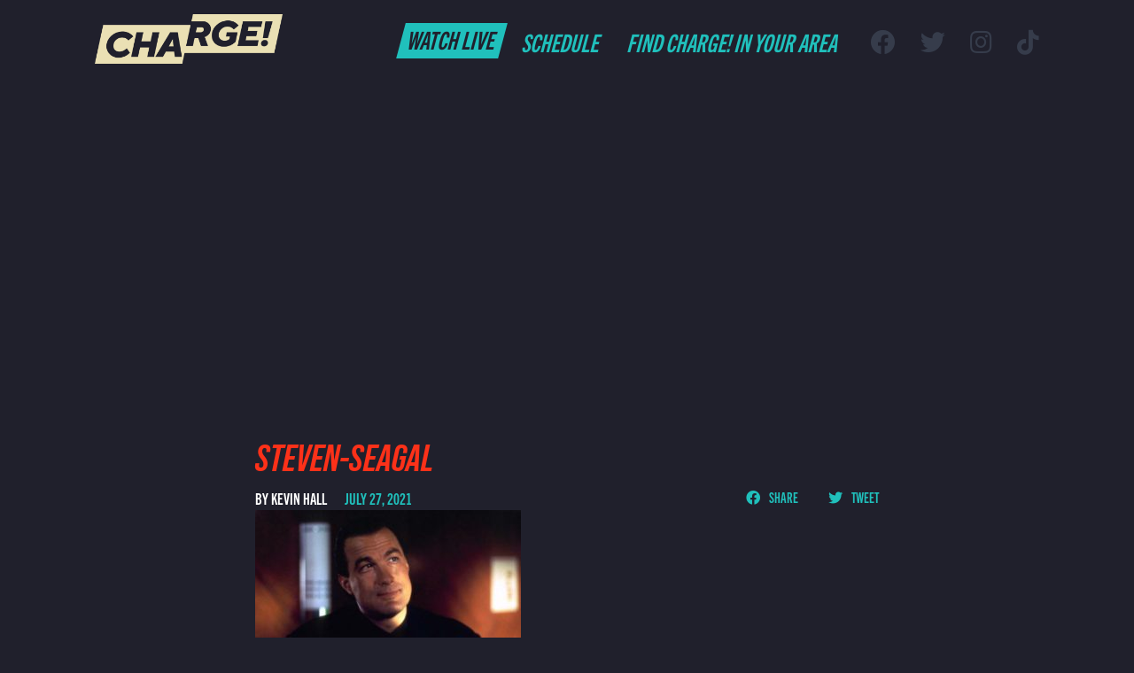

--- FILE ---
content_type: text/html; charset=UTF-8
request_url: https://watchcharge.com/steven-seagal-was-almost-batman-instead-of-michael-keaton/steven-seagal/
body_size: 11407
content:
<!DOCTYPE html>

<html lang="en">

<head>
	<meta charset="utf-8">
    <meta name="viewport" content="width=device-width, initial-scale=1, shrink-to-fit=no, viewport-fit=cover">
	<meta name='robots' content='index, follow, max-image-preview:large, max-snippet:-1, max-video-preview:-1' />

	<!-- This site is optimized with the Yoast SEO plugin v26.5 - https://yoast.com/wordpress/plugins/seo/ -->
	<title>steven-seagal - CHARGE!</title>
	<link rel="canonical" href="https://watchcharge.com/steven-seagal-was-almost-batman-instead-of-michael-keaton/steven-seagal/" />
	<meta property="og:locale" content="en_US" />
	<meta property="og:type" content="article" />
	<meta property="og:title" content="steven-seagal - CHARGE!" />
	<meta property="og:url" content="https://watchcharge.com/steven-seagal-was-almost-batman-instead-of-michael-keaton/steven-seagal/" />
	<meta property="og:site_name" content="CHARGE!" />
	<meta property="og:image" content="https://watchcharge.com/steven-seagal-was-almost-batman-instead-of-michael-keaton/steven-seagal" />
	<meta property="og:image:width" content="950" />
	<meta property="og:image:height" content="534" />
	<meta property="og:image:type" content="image/jpeg" />
	<meta name="twitter:card" content="summary_large_image" />
	<script type="application/ld+json" class="yoast-schema-graph">{"@context":"https://schema.org","@graph":[{"@type":"WebPage","@id":"https://watchcharge.com/steven-seagal-was-almost-batman-instead-of-michael-keaton/steven-seagal/","url":"https://watchcharge.com/steven-seagal-was-almost-batman-instead-of-michael-keaton/steven-seagal/","name":"steven-seagal - CHARGE!","isPartOf":{"@id":"https://watchcharge.com/#website"},"primaryImageOfPage":{"@id":"https://watchcharge.com/steven-seagal-was-almost-batman-instead-of-michael-keaton/steven-seagal/#primaryimage"},"image":{"@id":"https://watchcharge.com/steven-seagal-was-almost-batman-instead-of-michael-keaton/steven-seagal/#primaryimage"},"thumbnailUrl":"https://d12lhx8qhim5rg.cloudfront.net/uploads/2021/07/steven-seagal.jpg","datePublished":"2021-07-27T15:35:18+00:00","breadcrumb":{"@id":"https://watchcharge.com/steven-seagal-was-almost-batman-instead-of-michael-keaton/steven-seagal/#breadcrumb"},"inLanguage":"en-US","potentialAction":[{"@type":"ReadAction","target":["https://watchcharge.com/steven-seagal-was-almost-batman-instead-of-michael-keaton/steven-seagal/"]}]},{"@type":"ImageObject","inLanguage":"en-US","@id":"https://watchcharge.com/steven-seagal-was-almost-batman-instead-of-michael-keaton/steven-seagal/#primaryimage","url":"https://d12lhx8qhim5rg.cloudfront.net/uploads/2021/07/steven-seagal.jpg","contentUrl":"https://d12lhx8qhim5rg.cloudfront.net/uploads/2021/07/steven-seagal.jpg"},{"@type":"BreadcrumbList","@id":"https://watchcharge.com/steven-seagal-was-almost-batman-instead-of-michael-keaton/steven-seagal/#breadcrumb","itemListElement":[{"@type":"ListItem","position":1,"name":"Home","item":"https://watchcharge.com/"},{"@type":"ListItem","position":2,"name":"Steven Seagal Was Almost Batman Instead of Michael Keaton","item":"https://watchcharge.com/steven-seagal-was-almost-batman-instead-of-michael-keaton/"},{"@type":"ListItem","position":3,"name":"steven-seagal"}]},{"@type":"WebSite","@id":"https://watchcharge.com/#website","url":"https://watchcharge.com/","name":"CHARGE!","description":"","publisher":{"@id":"https://watchcharge.com/#organization"},"potentialAction":[{"@type":"SearchAction","target":{"@type":"EntryPoint","urlTemplate":"https://watchcharge.com/?s={search_term_string}"},"query-input":{"@type":"PropertyValueSpecification","valueRequired":true,"valueName":"search_term_string"}}],"inLanguage":"en-US"},{"@type":"Organization","@id":"https://watchcharge.com/#organization","name":"COMET TV","url":"https://watchcharge.com/","logo":{"@type":"ImageObject","inLanguage":"en-US","@id":"https://watchcharge.com/#/schema/logo/image/","url":"https://comettv.s3.amazonaws.com/uploads/2021/05/image-2.png","contentUrl":"https://comettv.s3.amazonaws.com/uploads/2021/05/image-2.png","width":1280,"height":720,"caption":"COMET TV"},"image":{"@id":"https://watchcharge.com/#/schema/logo/image/"}}]}</script>
	<!-- / Yoast SEO plugin. -->


<style id='wp-img-auto-sizes-contain-inline-css' type='text/css'>
img:is([sizes=auto i],[sizes^="auto," i]){contain-intrinsic-size:3000px 1500px}
/*# sourceURL=wp-img-auto-sizes-contain-inline-css */
</style>
<link rel='stylesheet' id='compulse-bootstrap-cdn-css' href='https://stackpath.bootstrapcdn.com/bootstrap/4.3.1/css/bootstrap.min.css?ver=4.3.1' type='text/css' media='all' />
<link rel='stylesheet' id='compulse-bootstrap-child-css' href='https://watchcharge.com/wp-content/themes/comettv-optimized/style.css?ver=2.0.1' type='text/css' media='all' />
<style id='wp-block-library-inline-css' type='text/css'>
:root{--wp-block-synced-color:#7a00df;--wp-block-synced-color--rgb:122,0,223;--wp-bound-block-color:var(--wp-block-synced-color);--wp-editor-canvas-background:#ddd;--wp-admin-theme-color:#007cba;--wp-admin-theme-color--rgb:0,124,186;--wp-admin-theme-color-darker-10:#006ba1;--wp-admin-theme-color-darker-10--rgb:0,107,160.5;--wp-admin-theme-color-darker-20:#005a87;--wp-admin-theme-color-darker-20--rgb:0,90,135;--wp-admin-border-width-focus:2px}@media (min-resolution:192dpi){:root{--wp-admin-border-width-focus:1.5px}}.wp-element-button{cursor:pointer}:root .has-very-light-gray-background-color{background-color:#eee}:root .has-very-dark-gray-background-color{background-color:#313131}:root .has-very-light-gray-color{color:#eee}:root .has-very-dark-gray-color{color:#313131}:root .has-vivid-green-cyan-to-vivid-cyan-blue-gradient-background{background:linear-gradient(135deg,#00d084,#0693e3)}:root .has-purple-crush-gradient-background{background:linear-gradient(135deg,#34e2e4,#4721fb 50%,#ab1dfe)}:root .has-hazy-dawn-gradient-background{background:linear-gradient(135deg,#faaca8,#dad0ec)}:root .has-subdued-olive-gradient-background{background:linear-gradient(135deg,#fafae1,#67a671)}:root .has-atomic-cream-gradient-background{background:linear-gradient(135deg,#fdd79a,#004a59)}:root .has-nightshade-gradient-background{background:linear-gradient(135deg,#330968,#31cdcf)}:root .has-midnight-gradient-background{background:linear-gradient(135deg,#020381,#2874fc)}:root{--wp--preset--font-size--normal:16px;--wp--preset--font-size--huge:42px}.has-regular-font-size{font-size:1em}.has-larger-font-size{font-size:2.625em}.has-normal-font-size{font-size:var(--wp--preset--font-size--normal)}.has-huge-font-size{font-size:var(--wp--preset--font-size--huge)}.has-text-align-center{text-align:center}.has-text-align-left{text-align:left}.has-text-align-right{text-align:right}.has-fit-text{white-space:nowrap!important}#end-resizable-editor-section{display:none}.aligncenter{clear:both}.items-justified-left{justify-content:flex-start}.items-justified-center{justify-content:center}.items-justified-right{justify-content:flex-end}.items-justified-space-between{justify-content:space-between}.screen-reader-text{border:0;clip-path:inset(50%);height:1px;margin:-1px;overflow:hidden;padding:0;position:absolute;width:1px;word-wrap:normal!important}.screen-reader-text:focus{background-color:#ddd;clip-path:none;color:#444;display:block;font-size:1em;height:auto;left:5px;line-height:normal;padding:15px 23px 14px;text-decoration:none;top:5px;width:auto;z-index:100000}html :where(.has-border-color){border-style:solid}html :where([style*=border-top-color]){border-top-style:solid}html :where([style*=border-right-color]){border-right-style:solid}html :where([style*=border-bottom-color]){border-bottom-style:solid}html :where([style*=border-left-color]){border-left-style:solid}html :where([style*=border-width]){border-style:solid}html :where([style*=border-top-width]){border-top-style:solid}html :where([style*=border-right-width]){border-right-style:solid}html :where([style*=border-bottom-width]){border-bottom-style:solid}html :where([style*=border-left-width]){border-left-style:solid}html :where(img[class*=wp-image-]){height:auto;max-width:100%}:where(figure){margin:0 0 1em}html :where(.is-position-sticky){--wp-admin--admin-bar--position-offset:var(--wp-admin--admin-bar--height,0px)}@media screen and (max-width:600px){html :where(.is-position-sticky){--wp-admin--admin-bar--position-offset:0px}}

/*# sourceURL=wp-block-library-inline-css */
</style><style id='global-styles-inline-css' type='text/css'>
:root{--wp--preset--aspect-ratio--square: 1;--wp--preset--aspect-ratio--4-3: 4/3;--wp--preset--aspect-ratio--3-4: 3/4;--wp--preset--aspect-ratio--3-2: 3/2;--wp--preset--aspect-ratio--2-3: 2/3;--wp--preset--aspect-ratio--16-9: 16/9;--wp--preset--aspect-ratio--9-16: 9/16;--wp--preset--color--black: #000000;--wp--preset--color--cyan-bluish-gray: #abb8c3;--wp--preset--color--white: #ffffff;--wp--preset--color--pale-pink: #f78da7;--wp--preset--color--vivid-red: #cf2e2e;--wp--preset--color--luminous-vivid-orange: #ff6900;--wp--preset--color--luminous-vivid-amber: #fcb900;--wp--preset--color--light-green-cyan: #7bdcb5;--wp--preset--color--vivid-green-cyan: #00d084;--wp--preset--color--pale-cyan-blue: #8ed1fc;--wp--preset--color--vivid-cyan-blue: #0693e3;--wp--preset--color--vivid-purple: #9b51e0;--wp--preset--gradient--vivid-cyan-blue-to-vivid-purple: linear-gradient(135deg,rgb(6,147,227) 0%,rgb(155,81,224) 100%);--wp--preset--gradient--light-green-cyan-to-vivid-green-cyan: linear-gradient(135deg,rgb(122,220,180) 0%,rgb(0,208,130) 100%);--wp--preset--gradient--luminous-vivid-amber-to-luminous-vivid-orange: linear-gradient(135deg,rgb(252,185,0) 0%,rgb(255,105,0) 100%);--wp--preset--gradient--luminous-vivid-orange-to-vivid-red: linear-gradient(135deg,rgb(255,105,0) 0%,rgb(207,46,46) 100%);--wp--preset--gradient--very-light-gray-to-cyan-bluish-gray: linear-gradient(135deg,rgb(238,238,238) 0%,rgb(169,184,195) 100%);--wp--preset--gradient--cool-to-warm-spectrum: linear-gradient(135deg,rgb(74,234,220) 0%,rgb(151,120,209) 20%,rgb(207,42,186) 40%,rgb(238,44,130) 60%,rgb(251,105,98) 80%,rgb(254,248,76) 100%);--wp--preset--gradient--blush-light-purple: linear-gradient(135deg,rgb(255,206,236) 0%,rgb(152,150,240) 100%);--wp--preset--gradient--blush-bordeaux: linear-gradient(135deg,rgb(254,205,165) 0%,rgb(254,45,45) 50%,rgb(107,0,62) 100%);--wp--preset--gradient--luminous-dusk: linear-gradient(135deg,rgb(255,203,112) 0%,rgb(199,81,192) 50%,rgb(65,88,208) 100%);--wp--preset--gradient--pale-ocean: linear-gradient(135deg,rgb(255,245,203) 0%,rgb(182,227,212) 50%,rgb(51,167,181) 100%);--wp--preset--gradient--electric-grass: linear-gradient(135deg,rgb(202,248,128) 0%,rgb(113,206,126) 100%);--wp--preset--gradient--midnight: linear-gradient(135deg,rgb(2,3,129) 0%,rgb(40,116,252) 100%);--wp--preset--font-size--small: 13px;--wp--preset--font-size--medium: 20px;--wp--preset--font-size--large: 36px;--wp--preset--font-size--x-large: 42px;--wp--preset--spacing--20: 0.44rem;--wp--preset--spacing--30: 0.67rem;--wp--preset--spacing--40: 1rem;--wp--preset--spacing--50: 1.5rem;--wp--preset--spacing--60: 2.25rem;--wp--preset--spacing--70: 3.38rem;--wp--preset--spacing--80: 5.06rem;--wp--preset--shadow--natural: 6px 6px 9px rgba(0, 0, 0, 0.2);--wp--preset--shadow--deep: 12px 12px 50px rgba(0, 0, 0, 0.4);--wp--preset--shadow--sharp: 6px 6px 0px rgba(0, 0, 0, 0.2);--wp--preset--shadow--outlined: 6px 6px 0px -3px rgb(255, 255, 255), 6px 6px rgb(0, 0, 0);--wp--preset--shadow--crisp: 6px 6px 0px rgb(0, 0, 0);}:where(.is-layout-flex){gap: 0.5em;}:where(.is-layout-grid){gap: 0.5em;}body .is-layout-flex{display: flex;}.is-layout-flex{flex-wrap: wrap;align-items: center;}.is-layout-flex > :is(*, div){margin: 0;}body .is-layout-grid{display: grid;}.is-layout-grid > :is(*, div){margin: 0;}:where(.wp-block-columns.is-layout-flex){gap: 2em;}:where(.wp-block-columns.is-layout-grid){gap: 2em;}:where(.wp-block-post-template.is-layout-flex){gap: 1.25em;}:where(.wp-block-post-template.is-layout-grid){gap: 1.25em;}.has-black-color{color: var(--wp--preset--color--black) !important;}.has-cyan-bluish-gray-color{color: var(--wp--preset--color--cyan-bluish-gray) !important;}.has-white-color{color: var(--wp--preset--color--white) !important;}.has-pale-pink-color{color: var(--wp--preset--color--pale-pink) !important;}.has-vivid-red-color{color: var(--wp--preset--color--vivid-red) !important;}.has-luminous-vivid-orange-color{color: var(--wp--preset--color--luminous-vivid-orange) !important;}.has-luminous-vivid-amber-color{color: var(--wp--preset--color--luminous-vivid-amber) !important;}.has-light-green-cyan-color{color: var(--wp--preset--color--light-green-cyan) !important;}.has-vivid-green-cyan-color{color: var(--wp--preset--color--vivid-green-cyan) !important;}.has-pale-cyan-blue-color{color: var(--wp--preset--color--pale-cyan-blue) !important;}.has-vivid-cyan-blue-color{color: var(--wp--preset--color--vivid-cyan-blue) !important;}.has-vivid-purple-color{color: var(--wp--preset--color--vivid-purple) !important;}.has-black-background-color{background-color: var(--wp--preset--color--black) !important;}.has-cyan-bluish-gray-background-color{background-color: var(--wp--preset--color--cyan-bluish-gray) !important;}.has-white-background-color{background-color: var(--wp--preset--color--white) !important;}.has-pale-pink-background-color{background-color: var(--wp--preset--color--pale-pink) !important;}.has-vivid-red-background-color{background-color: var(--wp--preset--color--vivid-red) !important;}.has-luminous-vivid-orange-background-color{background-color: var(--wp--preset--color--luminous-vivid-orange) !important;}.has-luminous-vivid-amber-background-color{background-color: var(--wp--preset--color--luminous-vivid-amber) !important;}.has-light-green-cyan-background-color{background-color: var(--wp--preset--color--light-green-cyan) !important;}.has-vivid-green-cyan-background-color{background-color: var(--wp--preset--color--vivid-green-cyan) !important;}.has-pale-cyan-blue-background-color{background-color: var(--wp--preset--color--pale-cyan-blue) !important;}.has-vivid-cyan-blue-background-color{background-color: var(--wp--preset--color--vivid-cyan-blue) !important;}.has-vivid-purple-background-color{background-color: var(--wp--preset--color--vivid-purple) !important;}.has-black-border-color{border-color: var(--wp--preset--color--black) !important;}.has-cyan-bluish-gray-border-color{border-color: var(--wp--preset--color--cyan-bluish-gray) !important;}.has-white-border-color{border-color: var(--wp--preset--color--white) !important;}.has-pale-pink-border-color{border-color: var(--wp--preset--color--pale-pink) !important;}.has-vivid-red-border-color{border-color: var(--wp--preset--color--vivid-red) !important;}.has-luminous-vivid-orange-border-color{border-color: var(--wp--preset--color--luminous-vivid-orange) !important;}.has-luminous-vivid-amber-border-color{border-color: var(--wp--preset--color--luminous-vivid-amber) !important;}.has-light-green-cyan-border-color{border-color: var(--wp--preset--color--light-green-cyan) !important;}.has-vivid-green-cyan-border-color{border-color: var(--wp--preset--color--vivid-green-cyan) !important;}.has-pale-cyan-blue-border-color{border-color: var(--wp--preset--color--pale-cyan-blue) !important;}.has-vivid-cyan-blue-border-color{border-color: var(--wp--preset--color--vivid-cyan-blue) !important;}.has-vivid-purple-border-color{border-color: var(--wp--preset--color--vivid-purple) !important;}.has-vivid-cyan-blue-to-vivid-purple-gradient-background{background: var(--wp--preset--gradient--vivid-cyan-blue-to-vivid-purple) !important;}.has-light-green-cyan-to-vivid-green-cyan-gradient-background{background: var(--wp--preset--gradient--light-green-cyan-to-vivid-green-cyan) !important;}.has-luminous-vivid-amber-to-luminous-vivid-orange-gradient-background{background: var(--wp--preset--gradient--luminous-vivid-amber-to-luminous-vivid-orange) !important;}.has-luminous-vivid-orange-to-vivid-red-gradient-background{background: var(--wp--preset--gradient--luminous-vivid-orange-to-vivid-red) !important;}.has-very-light-gray-to-cyan-bluish-gray-gradient-background{background: var(--wp--preset--gradient--very-light-gray-to-cyan-bluish-gray) !important;}.has-cool-to-warm-spectrum-gradient-background{background: var(--wp--preset--gradient--cool-to-warm-spectrum) !important;}.has-blush-light-purple-gradient-background{background: var(--wp--preset--gradient--blush-light-purple) !important;}.has-blush-bordeaux-gradient-background{background: var(--wp--preset--gradient--blush-bordeaux) !important;}.has-luminous-dusk-gradient-background{background: var(--wp--preset--gradient--luminous-dusk) !important;}.has-pale-ocean-gradient-background{background: var(--wp--preset--gradient--pale-ocean) !important;}.has-electric-grass-gradient-background{background: var(--wp--preset--gradient--electric-grass) !important;}.has-midnight-gradient-background{background: var(--wp--preset--gradient--midnight) !important;}.has-small-font-size{font-size: var(--wp--preset--font-size--small) !important;}.has-medium-font-size{font-size: var(--wp--preset--font-size--medium) !important;}.has-large-font-size{font-size: var(--wp--preset--font-size--large) !important;}.has-x-large-font-size{font-size: var(--wp--preset--font-size--x-large) !important;}
/*# sourceURL=global-styles-inline-css */
</style>

<style id='classic-theme-styles-inline-css' type='text/css'>
/*! This file is auto-generated */
.wp-block-button__link{color:#fff;background-color:#32373c;border-radius:9999px;box-shadow:none;text-decoration:none;padding:calc(.667em + 2px) calc(1.333em + 2px);font-size:1.125em}.wp-block-file__button{background:#32373c;color:#fff;text-decoration:none}
/*# sourceURL=/wp-includes/css/classic-themes.min.css */
</style>
<link rel='stylesheet' id='font-awesome-css' href='https://maxcdn.bootstrapcdn.com/font-awesome/4.7.0/css/font-awesome.min.css?ver=6.9' type='text/css' media='all' />
<link rel='stylesheet' id='comet-main-css' href='https://watchcharge.com/wp-content/themes/comettv-optimized/dist/main.css?ver=6.9' type='text/css' media='all' />
<link rel='stylesheet' id='fontawesome5-css' href='https://cdnjs.cloudflare.com/ajax/libs/font-awesome/5.15.4/css/all.min.css?ver=6.9' type='text/css' media='all' />
<link rel='stylesheet' id='Swiper-css' href='https://cdnjs.cloudflare.com/ajax/libs/Swiper/4.5.0/css/swiper.min.css?ver=6.9' type='text/css' media='all' />
<script type="text/javascript" src="https://watchcharge.com/wp-includes/js/jquery/jquery.min.js?ver=3.5.1" id="jquery-js"></script>
<meta name="generator" content="WordPress 6.9" />
<link rel='shortlink' href='https://watchcharge.com/?p=17703' />
<!-- Global site tag (gtag.js) - Google Analytics from corp accounts added here 6-2021 -->
<script async src="https://www.googletagmanager.com/gtag/js?id=UA-3818718-60"></script>
<script>
  window.dataLayer = window.dataLayer || [];
  function gtag(){dataLayer.push(arguments);}
  gtag('js', new Date());

  gtag('config', 'UA-3818718-60');
</script>

<!-- TODO: Update this for CHARGE! Global site tag (gtag.js) - Google Analytics new GA4 tag added 6-2021 -->
<!-- Google tag (gtag.js) -->
<script async src="https://www.googletagmanager.com/gtag/js?id=G-9VR6J320TC"></script>
<script>
  window.dataLayer = window.dataLayer || [];
  function gtag(){dataLayer.push(arguments);}
  gtag('js', new Date());

  gtag('config', 'G-9VR6J320TC');
</script>

<!-- Google Tag Manager -->
<script>(function(w,d,s,l,i){w[l]=w[l]||[];w[l].push({'gtm.start':
new Date().getTime(),event:'gtm.js'});var f=d.getElementsByTagName(s)[0],
j=d.createElement(s),dl=l!='dataLayer'?'&l='+l:'';j.async=true;j.src=
'https://www.googletagmanager.com/gtm.js?id='+i+dl;f.parentNode.insertBefore(j,f);
})(window,document,'script','dataLayer','GTM-P39F9V7');</script>
<!-- End Google Tag Manager --><script>document.documentElement.className += " js";</script>
		<style type="text/css" id="wp-custom-css">
			.main-header-nav {
	white-space: nowrap;
}

.row > .wp-block-group__inner-container {
	display: flex;
	flex-wrap: wrap;
}

.align-items-flex-end > .wp-block-group__inner-container {
	align-items: flex-end;
}

.justify-content-center > .wp-block-group__inner-container {
	justify-content: center;
}

.block-hero .swiper-slide .slide-image {
	padding-top: 31.337047vw !important;
}

.navbar .btn a {
	padding-left: .5rem !important;
	padding-right: .5rem !important;
}

.navbar-collapse.collapse {
	display: block !important;
}

.navbar-toggler {
	display: none;
}

@media (max-width: 1219.98px) {
	.main-header-nav .navbar {
			display: block !important;
	}
	
	.main-header-nav .navbar li:not(.btn) {
		display: none;
	}
}

@media (max-width: 500px) {
	.main-header-nav {
		flex-wrap: wrap !important;
	}
	
	.main-header-nav .navbar {
		flex: 100% 0 0 !important;
	}
	
	.main-header-nav .navbar .navbar-nav {
		flex-direction: row !important;
		justify-content: flex-end !important;
	}
}		</style>
		    </head>

<body class="attachment wp-singular attachment-template-default single single-attachment postid-17703 attachmentid-17703 attachment-jpeg wp-embed-responsive wp-theme-compulse-bootstraptheme wp-child-theme-comettv-optimized">
	<!-- Google Tag Manager (noscript) -->
<noscript><iframe src=""https://www.googletagmanager.com/ns.html?id=GTM-P39F9V7""
height=""0"" width=""0"" style=""display:none;visibility:hidden""></iframe></noscript>
<!-- End Google Tag Manager (noscript) -->	<div class="mobile-overlay"></div>
<div class="nav-panel-wrapper">
  <div class="nav-panel">
    <div class="nav-toggle"><i class="fal fa-times"></i></div>
    <ul class="nav flex-column">
      
<li class="btn btn-secondary menu-item menu-item-type-post_type menu-item-object-page menu-item-7710 nav-link" id="menu-item-7710">
    <a class="nav-link" href="https://watchcharge.com/watch-live/">
        Watch  Live            </a>

</li>

<li class="schedule-nav-link menu-item menu-item-type-post_type menu-item-object-page menu-item-has-children menu-item-230 nav-link dropdown" id="menu-item-230">
    <a class="nav-link dropdown-toggle" id="navbar-dropdown-230" href="https://watchcharge.com/schedule/" role="button">
        Schedule            </a>

<div class="dropdown-menu" aria-labelledby="navbar-dropdown-230">

<a class="d-block d-xl-none menu-item menu-item-type-post_type menu-item-object-page menu-item-25949 dropdown-item" href="https://watchcharge.com/schedule/">
    Full Schedule    </a>

<a class="menu-item menu-item-type-post_type menu-item-object-page menu-item-7707 dropdown-item" href="https://watchcharge.com/shows/">
    Shows    </a>

</div> <!-- / .dropdown-menu -->

</li>

<li class="menu-item menu-item-type-custom menu-item-object-custom menu-item-1549 nav-link" id="menu-item-1549">
    <a class="nav-link" href="#find-channel">
        Find CHARGE! in Your Area            </a>

</li>
    </ul>
	<ul class="list-inline social-media">
      <li class="list-inline-item">
      <a href="https://www.facebook.com/WatchChargeTV" target="_blank"><i class="fab fa-facebook"></i></a>
    </li>
      <li class="list-inline-item">
      <a href="https://twitter.com/WatchCharge" target="_blank"><i class="fab fa-twitter"></i></a>
    </li>
      <li class="list-inline-item">
      <a href="https://www.instagram.com/Chargetv/" target="_blank"><i class="fab fa-instagram"></i></a>
    </li>
      <li class="list-inline-item">
      <a href="https://www.tiktok.com/@watchchargetv" target="_blank"><i class="fab fa-tiktok"></i></a>
    </li>
  </ul>
  </div>
</div>
	<div class="main-header container-fluid inverse" id="main-header">
		<div class="row">
			<div class="col logo-col">
				<a href="/" class="main-header-logo"><img class="img-fluid" alt="Charge Yellow" src="https://d12lhx8qhim5rg.cloudfront.net/uploads/2021/07/Charge_Yellow-1.png" srcset="https://d12lhx8qhim5rg.cloudfront.net/uploads/2021/07/Charge_Yellow-1.png 1793w, https://d12lhx8qhim5rg.cloudfront.net/uploads/2021/07/Charge_Yellow-1-300x79.png 300w, https://d12lhx8qhim5rg.cloudfront.net/uploads/2021/07/Charge_Yellow-1-1024x269.png 1024w, https://d12lhx8qhim5rg.cloudfront.net/uploads/2021/07/Charge_Yellow-1-768x202.png 768w, https://d12lhx8qhim5rg.cloudfront.net/uploads/2021/07/Charge_Yellow-1-1536x403.png 1536w" sizes="(max-width: 2048px) 100vw, 2048px" loading=lazy ></a>			</div>
			<div class="col">
				<div class="main-header-nav d-flex align-items-center justify-content-end">
											<nav class="navbar navbar-expand-lg navbar-light">
    <button class="navbar-toggler" type="button" data-toggle="collapse" data-target="#navbar-main" aria-controls="navbar-main" aria-expanded="false" aria-label="Toggle navigation">
        <span class="navbar-toggler-icon"></span>
    </button>

    <div class="collapse navbar-collapse" id="navbar-main">
        <ul class="navbar-nav mr-auto">
            
<li class="btn btn-secondary menu-item menu-item-type-post_type menu-item-object-page menu-item-7710 nav-link" id="menu-item-7710">
    <a class="nav-link" href="https://watchcharge.com/watch-live/">
        Watch  Live            </a>

</li>

<li class="schedule-nav-link menu-item menu-item-type-post_type menu-item-object-page menu-item-has-children menu-item-230 nav-link dropdown" id="menu-item-230">
    <a class="nav-link dropdown-toggle" id="navbar-dropdown-230" href="https://watchcharge.com/schedule/" role="button">
        Schedule            </a>

<div class="dropdown-menu" aria-labelledby="navbar-dropdown-230">

<a class="d-block d-xl-none menu-item menu-item-type-post_type menu-item-object-page menu-item-25949 dropdown-item" href="https://watchcharge.com/schedule/">
    Full Schedule    </a>

<a class="menu-item menu-item-type-post_type menu-item-object-page menu-item-7707 dropdown-item" href="https://watchcharge.com/shows/">
    Shows    </a>

</div> <!-- / .dropdown-menu -->

</li>

<li class="menu-item menu-item-type-custom menu-item-object-custom menu-item-1549 nav-link" id="menu-item-1549">
    <a class="nav-link" href="#find-channel">
        Find CHARGE! in Your Area            </a>

</li>
        </ul>
    </div>
</nav>
						<ul class="list-inline social-media">
      <li class="list-inline-item">
      <a href="https://www.facebook.com/WatchChargeTV" target="_blank"><i class="fab fa-facebook"></i></a>
    </li>
      <li class="list-inline-item">
      <a href="https://twitter.com/WatchCharge" target="_blank"><i class="fab fa-twitter"></i></a>
    </li>
      <li class="list-inline-item">
      <a href="https://www.instagram.com/Chargetv/" target="_blank"><i class="fab fa-instagram"></i></a>
    </li>
      <li class="list-inline-item">
      <a href="https://www.tiktok.com/@watchchargetv" target="_blank"><i class="fab fa-tiktok"></i></a>
    </li>
  </ul>
						<div class="d-flex d-xl-none justify-content-end nav-toggle-wrapper"><a class="nav-toggle"><i class="fal fa-bars"></i></a></div>
				</div>
			</div>
		</div>
	</div>


<div class="acf-block container-fluid blog-single">
  <div class="col-12">
    <div class="blog-page-banner">
      <img class="img-fluid" src="https://via.placeholder.com/2052x1003?text=Placeholder" alt="" loading="lazy">    </div>
  </div>

  <div class="row justify-content-center">
    <div class="col-md-8">
      <h1>steven-seagal</h1>
      <div class="d-flex flex-column flex-sm-row justify-content-between">
        <div class="meta-schedule">
          <span>By Kevin Hall</span>
          <span>July 27, 2021</span>
        </div>

        <div class="share-links btn-wrapper">
          <a href="https://www.facebook.com/sharer/sharer.php?u=https%3A%2F%2Fwatchcharge.com%2Fsteven-seagal-was-almost-batman-instead-of-michael-keaton%2Fsteven-seagal%2F" target="_blank"><i class="fab fa-facebook"></i> Share</a>
          <a href="https://twitter.com/intent/tweet?text=https%3A%2F%2Fwatchcharge.com%2Fsteven-seagal-was-almost-batman-instead-of-michael-keaton%2Fsteven-seagal%2F" target="_blank"><i class="fab fa-twitter"></i> Tweet</a>
        </div>
      </div>

        <article class="blog-content">
            <p class="attachment"><a href='https://d12lhx8qhim5rg.cloudfront.net/uploads/2021/07/steven-seagal.jpg'><img fetchpriority="high" decoding="async" width="300" height="169" src="https://d12lhx8qhim5rg.cloudfront.net/uploads/2021/07/steven-seagal-300x169.jpg" class="attachment-medium size-medium" alt="" srcset="https://d12lhx8qhim5rg.cloudfront.net/uploads/2021/07/steven-seagal-300x169.jpg 300w, https://d12lhx8qhim5rg.cloudfront.net/uploads/2021/07/steven-seagal-768x432.jpg 768w, https://d12lhx8qhim5rg.cloudfront.net/uploads/2021/07/steven-seagal.jpg 950w" sizes="(max-width: 300px) 100vw, 300px" /></a></p>
            <div id="disqus_thread"></div>
            <script>
                /**
                 *  RECOMMENDED CONFIGURATION VARIABLES: EDIT AND UNCOMMENT THE SECTION BELOW TO INSERT DYNAMIC VALUES FROM YOUR PLATFORM OR CMS.
                 *  LEARN WHY DEFINING THESE VARIABLES IS IMPORTANT: https://disqus.com/admin/universalcode/#configuration-variables    */
                var disqus_config = function () {
                    this.page.url = 'https://watchcharge.com/steven-seagal-was-almost-batman-instead-of-michael-keaton/steven-seagal/';  // Replace PAGE_URL with your page's canonical URL variable
                    this.page.identifier = 'https://watchcharge.com/steven-seagal-was-almost-batman-instead-of-michael-keaton/steven-seagal/'; // Replace PAGE_IDENTIFIER with your page's unique identifier variable
                };

                (function() { // DON'T EDIT BELOW THIS LINE
                    var d = document, s = d.createElement('script');
                    s.src = 'https://comettv.disqus.com/embed.js';
                    s.setAttribute('data-timestamp', +new Date());
                    (d.head || d.body).appendChild(s);
                })();
            </script>
            <noscript>Please enable JavaScript to view the <a href="https://disqus.com/?ref_noscript">comments powered by Disqus.</a></noscript>
        </article>
    </div>

    </div>
</div>

<div class="main-content">
<p class="attachment"><a href='https://d12lhx8qhim5rg.cloudfront.net/uploads/2021/07/steven-seagal.jpg'><img decoding="async" width="300" height="169" src="https://d12lhx8qhim5rg.cloudfront.net/uploads/2021/07/steven-seagal-300x169.jpg" class="attachment-medium size-medium" alt="" srcset="https://d12lhx8qhim5rg.cloudfront.net/uploads/2021/07/steven-seagal-300x169.jpg 300w, https://d12lhx8qhim5rg.cloudfront.net/uploads/2021/07/steven-seagal-768x432.jpg 768w, https://d12lhx8qhim5rg.cloudfront.net/uploads/2021/07/steven-seagal.jpg 950w" sizes="(max-width: 300px) 100vw, 300px" /></a></p>
</div>

<div class="container-fluid">
  <div class="row recent-news">
    <h2 class="col-12 h5">Recent News</h2>
          <div class="col-md-6 col-lg-3">
        <div class="featured-image"><img width="950" height="534" src="https://d12lhx8qhim5rg.cloudfront.net/uploads/2021/07/mile-22.jpg" class="attachment-full size-full wp-post-image" alt="Mark Wahlberg Will Play a Blue-Collar James Bond in ‘Our Man From Jersey" decoding="async" srcset="https://d12lhx8qhim5rg.cloudfront.net/uploads/2021/07/mile-22.jpg 950w, https://d12lhx8qhim5rg.cloudfront.net/uploads/2021/07/mile-22-300x169.jpg 300w, https://d12lhx8qhim5rg.cloudfront.net/uploads/2021/07/mile-22-768x432.jpg 768w" sizes="(max-width: 950px) 100vw, 950px" /></div>
        <h2 class="title"><a href="https://watchcharge.com/mark-wahlberg-will-play-a-blue-collar-james-bond-in-our-man-from-jersey/">Mark Wahlberg Will Play a Blue-Collar James Bond in ‘Our Man From Jersey’</a></h2>
        <p class="description">Thanks to James Bond, the spy movie genre is commonly associated with a refined air of sophistication. Bond&#8217;s tuxedo, Aston Martin, martinis, and pretty much everything else about his style speaks to the classy upper-crust of British society. But Mark Wahlberg is about to turn our idea of spy movies on its head by playing...</p>
        <a href="https://watchcharge.com/mark-wahlberg-will-play-a-blue-collar-james-bond-in-our-man-from-jersey/" class="btn btn-default">Read More</a>
      </div>
          <div class="col-md-6 col-lg-3">
        <div class="featured-image"><img width="950" height="534" src="https://d12lhx8qhim5rg.cloudfront.net/uploads/2021/07/heat.jpg" class="attachment-full size-full wp-post-image" alt="Michael Mann Wants to Make a Heat Prequel" decoding="async" srcset="https://d12lhx8qhim5rg.cloudfront.net/uploads/2021/07/heat.jpg 950w, https://d12lhx8qhim5rg.cloudfront.net/uploads/2021/07/heat-300x169.jpg 300w, https://d12lhx8qhim5rg.cloudfront.net/uploads/2021/07/heat-768x432.jpg 768w" sizes="(max-width: 950px) 100vw, 950px" /></div>
        <h2 class="title"><a href="https://watchcharge.com/michael-mann-wants-to-make-a-heat-prequel/">Michael Mann Wants to Make a ‘Heat’ Prequel</a></h2>
        <p class="description">Michael Mann&#8217;s 1995 crime thriller Heat is best remembered for being the first film in which screen legends Robert De Niro and Al Pacino share a scene together. The two have since performed together a couple more times, most recently to critical acclaim in last year&#8217;s The Irishman. We&#8217;re thinking Mann must be a fan...</p>
        <a href="https://watchcharge.com/michael-mann-wants-to-make-a-heat-prequel/" class="btn btn-default">Read More</a>
      </div>
          <div class="col-md-6 col-lg-3">
        <div class="featured-image"><img width="950" height="534" src="https://d12lhx8qhim5rg.cloudfront.net/uploads/2021/07/force-of-nature.jpg" class="attachment-full size-full wp-post-image" alt="" decoding="async" srcset="https://d12lhx8qhim5rg.cloudfront.net/uploads/2021/07/force-of-nature.jpg 950w, https://d12lhx8qhim5rg.cloudfront.net/uploads/2021/07/force-of-nature-300x169.jpg 300w, https://d12lhx8qhim5rg.cloudfront.net/uploads/2021/07/force-of-nature-768x432.jpg 768w" sizes="(max-width: 950px) 100vw, 950px" /></div>
        <h2 class="title"><a href="https://watchcharge.com/watch-mel-gibson-return-to-his-action-star-roots-in-force-of-nature-trailer/">Watch Mel Gibson Return to His Action Star Roots in 'Force of Nature' Trailer</a></h2>
        <p class="description">It&#8217;s hard to picture nowadays, but back in the &#8217;80s, Mel Gibson was a bonafide action star. With starring roles in the Lethal Weapon and Mad Max franchises, Gibson was just as significant to the decade&#8217;s action movie explosion as his more muscular counterparts Arnold Schwarzenegger and Sylvester Stallone. In recent years, Gibson has focused...</p>
        <a href="https://watchcharge.com/watch-mel-gibson-return-to-his-action-star-roots-in-force-of-nature-trailer/" class="btn btn-default">Read More</a>
      </div>
          <div class="col-md-6 col-lg-3">
        <div class="featured-image"><img width="950" height="534" src="https://d12lhx8qhim5rg.cloudfront.net/uploads/2021/07/scarface.jpg" class="attachment-full size-full wp-post-image" alt="" decoding="async" srcset="https://d12lhx8qhim5rg.cloudfront.net/uploads/2021/07/scarface.jpg 950w, https://d12lhx8qhim5rg.cloudfront.net/uploads/2021/07/scarface-300x169.jpg 300w, https://d12lhx8qhim5rg.cloudfront.net/uploads/2021/07/scarface-768x432.jpg 768w" sizes="(max-width: 950px) 100vw, 950px" /></div>
        <h2 class="title"><a href="https://watchcharge.com/say-hello-to-my-little-reboot-a-new-scarface-is-in-the-works/">Say Hello to My Little Reboot: A New ‘Scarface’ Is In the Works</a></h2>
        <p class="description">A handful of films are considered all-time classics. These movies are so iconic that no one in their right mind would ever dream of trying to reboot them. Films like The Godfather, Star Wars, and It&#8217;s a Wonderful Life. There will only ever be one version of these movies because trying to recreate their magic...</p>
        <a href="https://watchcharge.com/say-hello-to-my-little-reboot-a-new-scarface-is-in-the-works/" class="btn btn-default">Read More</a>
      </div>
      </div>
</div>

<div class="acf-block block-location-form container-fluid inline-form" id="find-channel">
      <div class="inner bg-secondary flex-column">
          <div class="d-flex flex-wrap w-100 justify-content-center">
              <h2 class="h1 text-white">Find CHARGE in your area</h2>
              <form class="form-inline align-content-center text-dark">
                  <div><a href="#" class="btn btn-accent detect-location">Detect Location</a></div>
                  <span> or </span>
                  <input type="text" class="form-control" id="zip" required="required" placeholder="enter zip code">
                  <button type="submit" class="btn btn-primary">Search Zip</button>
              </form>
          </div>
          <div class="modal results-wrapper" role="dialog">
              <div class="modal-dialog" role="document">
                  <div class="modal-content">
                      <div class="modal-header">
                          <div class="modal-title">Channel Finder Results</div>
                          <button type="button" class="close" data-dismiss="modal" aria-label="Close">
                              <span aria-hidden="true">&times;</span>
                          </button>
                      </div>
                      <div class="modal-body">
                          <div class="top-label">Watch CHARGE! on:</div>
                          <div class="results-content">

                          </div>
                          <div class="also-available-on">
                              <p>CHARGE! is also available to stream online at <a href="http://watchcharge.com/watch-live/">WatchCHARGE.com/watch-live/</a></p>
                          </div>
                      </div>
                  </div>
              </div>
          </div>
      </div>
</div>
<footer>
  <div class="footer-nav">
  <div class="w-100 d-none d-lg-block">
    <nav class="navbar navbar-expand-lg navbar-light">
    <button class="navbar-toggler" type="button" data-toggle="collapse" data-target="#navbar-main" aria-controls="navbar-main" aria-expanded="false" aria-label="Toggle navigation">
        <span class="navbar-toggler-icon"></span>
    </button>

    <div class="collapse navbar-collapse" id="navbar-main">
        <ul class="navbar-nav mr-auto">
            
<li class="menu-item menu-item-type-post_type menu-item-object-page menu-item-1551 nav-link" id="menu-item-1551">
    <a class="nav-link" href="https://watchcharge.com/about-us/">
        About Us            </a>

</li>

<li class="menu-item menu-item-type-post_type menu-item-object-page menu-item-7716 nav-link" id="menu-item-7716">
    <a class="nav-link" href="https://watchcharge.com/contact-us/">
        Contact Us            </a>

</li>

<li class="menu-item menu-item-type-custom menu-item-object-custom menu-item-1554 nav-link" id="menu-item-1554">
    <a class="nav-link" href="https://sbgi.net/terms-conditions/">
        Terms &amp; Conditions            </a>

</li>

<li class="menu-item menu-item-type-custom menu-item-object-custom menu-item-7712 nav-link" id="menu-item-7712">
    <a class="nav-link" href="https://sbgi.net/privacy-policy/#cookie-policy">
        Cookie Policy            </a>

</li>

<li class="menu-item menu-item-type-custom menu-item-object-custom menu-item-1555 nav-link" id="menu-item-1555">
    <a class="nav-link" href="https://sbgi.net/privacy-policy/">
        Privacy Policy            </a>

</li>

<li class="menu-item menu-item-type-post_type menu-item-object-page menu-item-7718 nav-link" id="menu-item-7718">
    <a class="nav-link" href="https://watchcharge.com/advertise-on-charge/">
        Advertise on CHARGE            </a>

</li>

<li class="menu-item menu-item-type-custom menu-item-object-custom menu-item-1557 nav-link" id="menu-item-1557">
    <a class="nav-link" href="mailto:affiliates@comettv.com">
        Become an Affiliate            </a>

</li>

<li class="menu-item menu-item-type-custom menu-item-object-custom menu-item-7713 nav-link" id="menu-item-7713">
    <a class="nav-link" href="https://sbgi.net/copyright/">
        Copyright Notices            </a>

</li>

<li class="menu-item menu-item-type-post_type menu-item-object-page menu-item-198812 nav-link" id="menu-item-198812">
    <a class="nav-link" href="https://watchcharge.com/closed-captioning/">
        Closed Captions            </a>

</li>
        </ul>
    </div>
</nav>
  </div>
    <ul class="d-lg-none nav footer-mobile">
      
<li class="menu-item menu-item-type-post_type menu-item-object-page menu-item-1551 nav-link" id="menu-item-1551">
    <a class="nav-link" href="https://watchcharge.com/about-us/">
        About Us            </a>

</li>

<li class="menu-item menu-item-type-post_type menu-item-object-page menu-item-7716 nav-link" id="menu-item-7716">
    <a class="nav-link" href="https://watchcharge.com/contact-us/">
        Contact Us            </a>

</li>

<li class="menu-item menu-item-type-custom menu-item-object-custom menu-item-1554 nav-link" id="menu-item-1554">
    <a class="nav-link" href="https://sbgi.net/terms-conditions/">
        Terms &amp; Conditions            </a>

</li>

<li class="menu-item menu-item-type-custom menu-item-object-custom menu-item-7712 nav-link" id="menu-item-7712">
    <a class="nav-link" href="https://sbgi.net/privacy-policy/#cookie-policy">
        Cookie Policy            </a>

</li>

<li class="menu-item menu-item-type-custom menu-item-object-custom menu-item-1555 nav-link" id="menu-item-1555">
    <a class="nav-link" href="https://sbgi.net/privacy-policy/">
        Privacy Policy            </a>

</li>

<li class="menu-item menu-item-type-post_type menu-item-object-page menu-item-7718 nav-link" id="menu-item-7718">
    <a class="nav-link" href="https://watchcharge.com/advertise-on-charge/">
        Advertise on CHARGE            </a>

</li>

<li class="menu-item menu-item-type-custom menu-item-object-custom menu-item-1557 nav-link" id="menu-item-1557">
    <a class="nav-link" href="mailto:affiliates@comettv.com">
        Become an Affiliate            </a>

</li>

<li class="menu-item menu-item-type-custom menu-item-object-custom menu-item-7713 nav-link" id="menu-item-7713">
    <a class="nav-link" href="https://sbgi.net/copyright/">
        Copyright Notices            </a>

</li>

<li class="menu-item menu-item-type-post_type menu-item-object-page menu-item-198812 nav-link" id="menu-item-198812">
    <a class="nav-link" href="https://watchcharge.com/closed-captioning/">
        Closed Captions            </a>

</li>
    </ul>
</div>
  <div class="row justify-content-center seo text-center">
  <div class="col-md-6">
    CHARGE! is On The Case with a line-up that delivers the biggest police procedurals in TV history including Law & Order: Criminal Intent, CSI: Miami, CSI: New York and Without a Trace. As one of the fastest growing free TV networks, CHARGE! is all-in on police drama every day, including exciting weekend marathons you’ll love to binge.    <div>
		<a style="color:#566679;" href="#" id="cookie-prefs-link">COOKIE PREFERENCES</a> &bull; <a style="color:#566679;" href="https://sbgi.net/privacy-rights/" target="_blank">DO NOT SELL OR SHARE</a>

		<script>!function(){window.semaphore=window.semaphore||[],window.ketch=function(){window.semaphore.push(arguments)};var e=document.createElement("script");e.type="text/javascript",e.src="https://global.ketchcdn.com/web/v3/config/sbgi/charge/boot.js",e.defer=e.async=!0,document.getElementsByTagName("head")[0].appendChild(e)}();</script>

		<script>
			(function() {
				// Change to the CSS selector of the element that should trigger the Ketch popup.
				let cookiePrefsLinkSelector = '#cookie-prefs-link';

				let cookiePrefsElement = document.querySelector(cookiePrefsLinkSelector);
				if (cookiePrefsElement) {
					cookiePrefsElement.addEventListener('click', e => {
						if ( typeof ketch !== 'undefined' ) {
							ketch('showExperience');
						}
						e.preventDefault();
					});
				}
			})();
		</script>
	  </div>
  </div>
</div>
  <div class="copyright text-center">&copy; 2026 Sinclair, Inc.</div>
</footer>
<script type="speculationrules">
{"prefetch":[{"source":"document","where":{"and":[{"href_matches":"/*"},{"not":{"href_matches":["/wp-*.php","/wp-admin/*","/uploads/*","/wp-content/*","/wp-content/plugins/*","/wp-content/themes/comettv-optimized/*","/wp-content/themes/compulse-bootstrap/theme/*","/*\\?(.+)"]}},{"not":{"selector_matches":"a[rel~=\"nofollow\"]"}},{"not":{"selector_matches":".no-prefetch, .no-prefetch a"}}]},"eagerness":"conservative"}]}
</script>
<script>(function(d){var s = d.createElement("script");s.setAttribute("data-account", "osmDZrPCCr");s.setAttribute("src", "https://cdn.userway.org/widget.js");(d.body || d.head).appendChild(s);})(document)</script><noscript>Please ensure Javascript is enabled for purposes of <a href="https://userway.org">website accessibility</a></noscript>	<style>
        section.random-gallery {
            display: flex;
            justify-content: center;
            align-items: center;
            flex-wrap: wrap;
        }

        section.random-gallery .image-wrapper {
            padding: 10px;
            flex: 25% 0 0;
            max-width: 25%;
            opacity: 0;
            animation: image-appear .3s forwards;
        }

        section.random-gallery .image-wrapper:nth-child(2) {
            animation-delay: .2s;
        }

        section.random-gallery .image-wrapper:nth-child(3) {
            animation-delay: .4s;
        }

        section.random-gallery .image-wrapper:nth-child(4) {
            animation-delay: .6s;
        }

        @keyframes image-appear {
            from {
                opacity: 0;
            }

            to {
                opacity: 1;
            }
        }

        @media (max-width: 991px) {
            section.random-gallery .image-wrapper {
                flex: 50% 0 0;
                max-width: 50%;
            }
        }

        @media (max-width: 400px) {
            section.random-gallery .image-wrapper {
                flex: 100% 0 0;
                max-width: 100%;
            }
        }

        section.random-gallery .image-wrapper img {
            aspect-ratio: 1;
            width: 100%;
            max-width: 100%;
            height: auto;
            object-fit: cover;
            object-position: center center;
        }
	</style>
	<script>
        (function() {
            let randomInteger = max => { // Returns an integer from [0, max)
                return Math.floor( Math.random() * max );
            };

            let galleries = document.querySelectorAll( '.random-gallery' );

            galleries.forEach( gallery => {
                let imageString = gallery.dataset.images;
                let count = gallery.dataset.count || 4;

                if ( imageString ) {
                    try {
                        let updateWithRandomImages = function() {
                            let images = JSON.parse( imageString );
                            let chosenImages = [];

                            while ( images.length && chosenImages.length < count ) {
                                let chosenIndex = randomInteger( images.length );
                                let [chosenImage] = images.splice( chosenIndex, 1 );
                                chosenImages.push( chosenImage );
                            }

                            gallery.innerHTML= '';

                            chosenImages.forEach( image => {
                                let imageWrapper = document.createElement( 'div' );
                                imageWrapper.classList.add( 'image-wrapper' );

                                let img = document.createElement( 'img' );
                                img.src = image.image;
                                img.style.objectPosition = image.position;
                                imageWrapper.appendChild( img );

                                gallery.appendChild( imageWrapper );
                            } );
                        };

                        let updateDelay = 5000;
                        setInterval(updateWithRandomImages, updateDelay );
                        updateWithRandomImages();
                    } catch (e) {}
                }
            } );
        })();
	</script>
<script type="text/javascript" src="https://stackpath.bootstrapcdn.com/bootstrap/4.3.1/js/bootstrap.min.js?ver=4.3.1" id="compulse-boostrap-cdn-js"></script>
<script type="text/javascript" src="https://watchcharge.com/wp-content/themes/comettv-optimized/dist/main.js?ver=202311072" id="comet-main-js"></script>
<script type="text/javascript" src="https://cdnjs.cloudflare.com/ajax/libs/popper.js/2.9.2/umd/popper.min.js?ver=6.9" id="popper-cdn-js-js"></script>
<script type="text/javascript" src="https://cdnjs.cloudflare.com/ajax/libs/Swiper/4.5.0/js/swiper.min.js" id="Swiper-js"></script>
</body>

</html>

<!--
Performance optimized by W3 Total Cache. Learn more: https://www.boldgrid.com/w3-total-cache/?utm_source=w3tc&utm_medium=footer_comment&utm_campaign=free_plugin

Page Caching using Disk 

Served from: watchcharge.com @ 2026-01-23 00:17:06 by W3 Total Cache
-->

--- FILE ---
content_type: text/css
request_url: https://watchcharge.com/wp-content/themes/comettv-optimized/style.css?ver=2.0.1
body_size: 213
content:
/**
 * Theme Name: Comet (Optimized)
 * Description: Re-write of Comet theme with optimized queries, better template and data caching, and less memory usage.
 * Author: Compulse, Kevin Hall
 * Author URI: https://compulse.com
 * Version: 2.0.1
 * Template: compulse-bootstrap/theme
 */